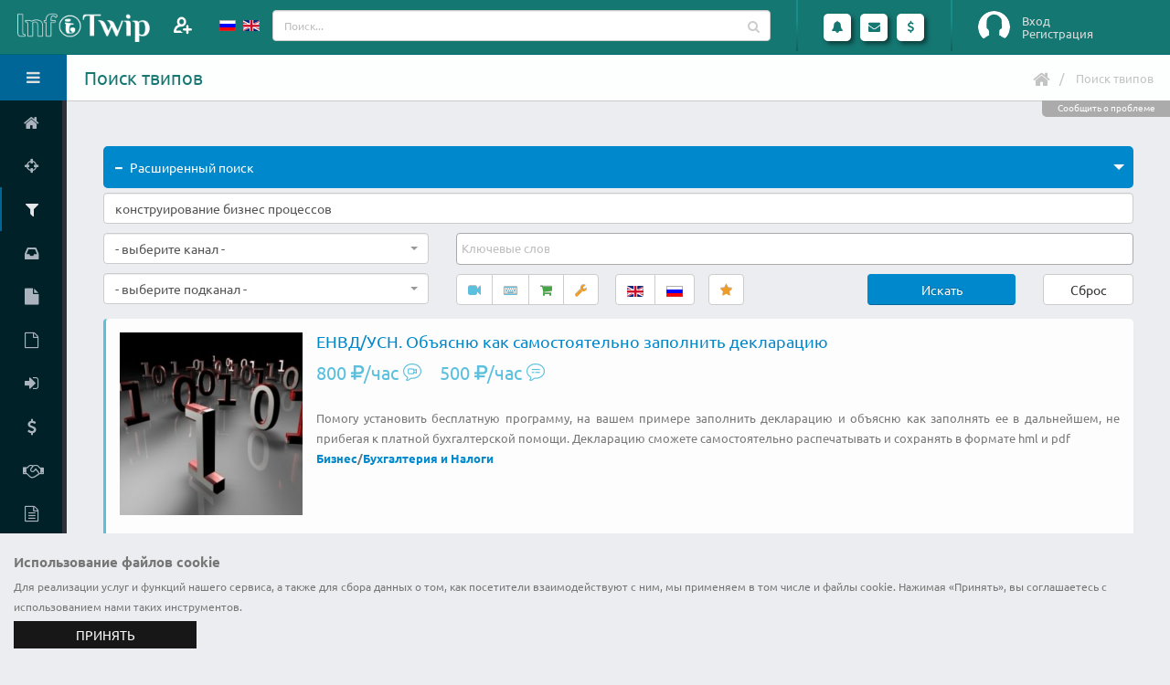

--- FILE ---
content_type: text/html; charset=UTF-8
request_url: https://www.infotwip.com/ru/search/konstruirovanie-biznes-processov
body_size: 16025
content:
<!DOCTYPE html>
<html lang="ru-RU" class="fixed sidebar-left-collapsed">
<head>
    <meta charset="UTF-8">
    <meta name="viewport" content="width=device-width, initial-scale=1">
    <meta name="csrf-param" content="_csrf-frontend">
    <meta name="csrf-token" content="SDXWt-BGlY7zGDDky3oQ9hQuIcm1KV6_HUG2ijitH0M6BruPmh_s3Zt2BZaDNkmCcElkvv1bL_IlDc69C5xaFw==">
    <title>Поиск твипов - конструирование бизнес процессов</title>
	<link rel="apple-touch-icon" sizes="57x57" href="/apple-touch-icon-57.png">
	<link rel="apple-touch-icon" sizes="60x60" href="/apple-touch-icon-60.png">
	<link rel="apple-touch-icon" sizes="72x72" href="/apple-touch-icon-72.png">
	<link rel="apple-touch-icon" sizes="76x76" href="/apple-touch-icon-76.png">
	<link rel="apple-touch-icon" sizes="114x114" href="/apple-touch-icon-114.png">
	<link rel="apple-touch-icon" sizes="120x120" href="/apple-touch-icon-120.png">
	<link rel="apple-touch-icon" sizes="144x144" href="/apple-touch-icon-144.png">
	<link rel="apple-touch-icon" sizes="152x152" href="/apple-touch-icon-152.png">
	<link rel="apple-touch-icon" sizes="180x180" href="/apple-touch-icon.png">
	<link rel="apple-touch-icon-precomposed" sizes="57x57" href="/apple-touch-icon-precomposed-57.png">
	<link rel="apple-touch-icon-precomposed" sizes="60x60" href="/apple-touch-icon-precomposed-60.png">
	<link rel="apple-touch-icon-precomposed" sizes="72x72" href="/apple-touch-icon-precomposed-72.png">
	<link rel="apple-touch-icon-precomposed" sizes="76x76" href="/apple-touch-icon-precomposed-76.png">
	<link rel="apple-touch-icon-precomposed" sizes="114x114" href="/apple-touch-icon-precomposed-114.png">
	<link rel="apple-touch-icon-precomposed" sizes="120x120" href="/apple-touch-icon-precomposed-120.png">
	<link rel="apple-touch-icon-precomposed" sizes="144x144" href="/apple-touch-icon-precomposed-144.png">
	<link rel="apple-touch-icon-precomposed" sizes="152x152" href="/apple-touch-icon-precomposed-152.png">
	<link rel="apple-touch-icon-precomposed" sizes="180x180" href="/apple-touch-icon-precomposed.png">
	<link rel="shortcut icon" type="image/x-icon" href="/favicon.ico">
	<link rel="icon" type="image/png" sizes="32x32" href="/favicon-32x32.png">
	<link rel="icon" type="image/png" sizes="16x16" href="/favicon-16x16.png">
	<link rel="manifest" href="/manifest.json">
	<link rel="mask-icon" href="/safari-pinned-tab.svg" color="#157772">
	<meta name="theme-color" content="#ffffff">
    <meta name="description" content="Поиск услуг исполнителей - конструирование бизнес процессов">
<meta name="keywords" content="конструирование бизнес процессов, фриланс, удаленная работа, заработок в интернете, платные онлайн консультации, infotwip, найти фрилансера">
<link href="https://www.infotwip.com/en/search/konstruirovanie-biznes-processov" rel="alternate" hreflang="en">
<link href="/css/fonts/googlefont.css?v=1613912392" rel="stylesheet">
<link href="/assets/../css/vendor/bootstrap/bootstrap.css?v=1613912392" rel="stylesheet">
<link href="/css/vendor/font-awesome/font-awesome.css?v=1613912392" rel="stylesheet">
<link href="/css/vendor/magnific-popup/magnific-popup.css?v=1613912392" rel="stylesheet">
<link href="/css/vendor/bootstrap-datepicker/bootstrap-datepicker3.css?v=1613912392" rel="stylesheet">
<link href="/css/vendor/jquery-ui/jquery-ui.css?v=1613912392" rel="stylesheet">
<link href="/css/vendor/jquery-ui/jquery-ui.theme.css?v=1613912392" rel="stylesheet">
<link href="/css/vendor/bootstrap-multiselect/bootstrap-multiselect.css?v=1613912392" rel="stylesheet">
<link href="/css/vendor/morris.js/morris.css?v=1613912392" rel="stylesheet">
<link href="/css/vendor/select2/select2.min.css?v=1613912392" rel="stylesheet">
<link href="/css/vendor/select2/select2-bootstrap.min.css?v=1613912392" rel="stylesheet">
<link href="/css/vendor/pnotify/pnotify.custom.css?v=1613912392" rel="stylesheet">
<link href="/css/stylesheets/style.css?v=1636755075" rel="stylesheet">
<link href="/css/stylesheets/style-skin.css?v=1613912392" rel="stylesheet">
<link href="/css/stylesheets/style-icon.css?v=1613912392" rel="stylesheet">
<link href="/css/vendor/bootstrap-tagsinput/bootstrap-tagsinput.css?v=1613912392" rel="stylesheet">
<script src="/assets/../js/vendor/jquery/jquery.js?v=1613912392"></script>
<script src="/assets/61fb8066/yii.js?v=1614192042"></script>
<script src="/js/vendor/modernizr/modernizr.js?v=1613912392"></script>
<script>var siteurl="https://www.infotwip.com/ru/";
</script><script type="application/ld+json">
{
"@context": "http://schema.org",
"@type": "BreadcrumbList",
"itemListElement": [
{
"@type": "ListItem",
"position": 1,
"item": {
"@id": "https://www.infotwip.com/ru/search/konstruirovanie-biznes-processov",
"name": "Поиск твипов"
}
}
]
}
</script></head>
<body>
<script>
			(function(i,s,o,g,r,a,m){i['GoogleAnalyticsObject']=r;i[r]=i[r]||function(){(i[r].q=i[r].q||[]).push(arguments)},i[r].l=1*new Date();a=s.createElement(o),m=s.getElementsByTagName(o)[0];a.async=1;a.src=g;m.parentNode.insertBefore(a,m)})(window,document,'script','https://www.google-analytics.com/analytics.js','ga');
			ga('create', 'UA-100972930-1', 'auto');
			ga('send', 'pageview');
			
 (function (d, w, c) { (w[c] = w[c] || []).push(function() { try { w.yaCounter44979220 = new Ya.Metrika({ id:44979220, clickmap:true, trackLinks:true, accurateTrackBounce:true, webvisor:true }); } catch(e) { } }); var n = d.getElementsByTagName("script")[0], s = d.createElement("script"), f = function () { n.parentNode.insertBefore(s, n); }; s.type = "text/javascript"; s.async = true; s.src = "https://mc.yandex.ru/metrika/watch.js"; if (w.opera == "[object Opera]") { d.addEventListener("DOMContentLoaded", f, false); } else { f(); } })(document, window, "yandex_metrika_callbacks"); 

  (function(d, t, p) {
var j = d.createElement(t); j.async = true; j.type = "text/javascript";
j.src = ("https:" == p ? "https:" : "http:") + "//stat.sputnik.ru/cnt.js";
var s = d.getElementsByTagName(t)[0]; s.parentNode.insertBefore(j, s);
})(document, "script", document.location.protocol); 
</script>	<section class="body">
				 
<!-- start: header -->
<header class="header">
	<div class="logo-container">
		<a href="/" class="logo">
			<img src="/images/logo.png" height="40" alt="ИнфоТвип" />
<!--			<span></span>-->
		</a>
		<div class="add-member">
							<a class="modal-form" href="#modalFormLogin" title="Пригласить">
				</a>
					</div>
		<div class="visible-xs toggle-sidebar-left" data-toggle-class="sidebar-left-opened" data-target="html" data-fire-event="sidebar-left-opened">
			<i class="fa fa-bars" aria-label="Toggle sidebar"></i>
		</div>
	</div>
	<!-- start: search & user box -->
	<div class="header-right">
		<div class="languages" >
    <ul id="langs">
		<li>
						<a href="/ru/search/konstruirovanie-biznes-processov" >
			<img src="/images/lang/ru_ru.gif" alt="Русский" title="Русский">			</a>
		</li>
                    <li>
				<a href="/en/search/konstruirovanie-biznes-processov" >
                <img src="/images/lang/en_us.gif" alt="English" title="English">				</a>
            </li>
		    </ul>
</div>
		<form action="/ru/twip/index" class="search nav-form">
			<div class="input-group input-search">
				<input type="text" class="form-control" name="q" id="qsearch" placeholder="Поиск...">
				<span class="input-group-btn btn-main-search">
					<button class="btn btn-default" type="submit"><i class="fa fa-search"></i></button>
				</span>
			</div>
		</form>

		<span class="separator separator1"></span>

		<ul class="notifications">
			<li class="dropdown-events">
				<a href="#" class="dropdown-toggle notification-icon" data-toggle="dropdown" data-action="/ru/ajax/calls" data-element="calls">
					<i class="fa fa-bell"></i>
									</a>
				<div class="dropdown-menu notification-menu large" id="calls_dropdown">
	<div class="notification-title">
		Вызовы	</div>
	<div class="content">
		<ul id="calls">
					</ul>

		<hr />

		<div>Укажите статус</div>
		<ul>
			<li>
				<div data-ajax-url="/ru/ajax/changestatus/10" class="changestatus"><span class=" bg-success" title="Доступен"><i class="fa fa-check"></i></span> Доступен</div>
				<div data-ajax-url="/ru/ajax/changestatus/20" class="changestatus"><span class=" bg-danger" title="Занят"><i class="fa fa-remove"></i></span> Занят</div>
				<div data-ajax-url="/ru/ajax/changestatus/30" class="changestatus"><span class=" bg-warning" title="Отсутствую"><i class="fa fa-pause"></i></span> Отсутствую</div>
				<div data-ajax-url="/ru/ajax/changestatus/0" class="changestatus"><span class=" bg-none"></span> Не определено</div>
			</li>
		</ul>
	</div>
</div>


			</li>
			<li class="dropdown-events">
				<a href="#" class="dropdown-toggle notification-icon" data-toggle="dropdown" data-action="/ru/ajax/lastmess" data-element="lastmessages">
					<i class="fa fa-envelope"></i>
									</a>
				<div class="dropdown-menu notification-menu">
	<div class="notification-title">
				Сообщения	</div>

	<div class="content">
		<ul id="lastmessages">
					</ul>

		<hr />

		<div class="text-right">
			<a href="/ru/message/index" class="view-more">Посмотреть все</a>
		</div>
	</div>
</div>


			</li>
			<li>
				<a href="#" class="dropdown-toggle notification-icon" data-toggle="dropdown">
					<i class="fa fa-usd"></i>
				</a>
				<div class="dropdown-menu notification-menu">
	<div class="notification-title">
		Финансы	</div>
	<div class="content">
		
		<div class="text-right">
			<a href="/ru/user/finance" class="view-more">Финансовая статистика</a>
		</div>
	</div>
</div>


			</li>
		</ul>

		<span class="separator"></span>
		<div id="userbox" class="userbox">
							<figure class="profile-picture guest-info">
					<img src="/images/guest.png" alt="Вход" class="img-circle" data-lock-picture="/images/guest.png" />
				</figure>
				<div class="profile-info">
											<a class="modal-form login" href="#modalFormLogin">Вход</a>
																<a class="modal-form signup" href="#modalFormSignup">Регистрация</a>
									</div>
						</div>
	</div>
	<!-- end: search & user box -->
</header>


<!-- Modal Form -->
<div id="modalFormLogin" class="modal-block modal-header-color modal-block-primary mfp-hide">
	<section class="panel">
		<header class="panel-heading">
			<h2 class="panel-title">Вход на сайт</h2>
		</header>
		<form id="login-form" class="mb-lg form-horizontal" action="/ru/user/login" method="post">
<input type="hidden" name="_csrf-frontend" value="SDXWt-BGlY7zGDDky3oQ9hQuIcm1KV6_HUG2ijitH0M6BruPmh_s3Zt2BZaDNkmCcElkvv1bL_IlDc69C5xaFw=="><div class="panel-body br-none">
<div class="form-group  field-loginform-username required">
<label class="control-label col-sm-4" for="loginform-username">Логин</label>
<div class="col-sm-8">
<div class="input-group"><span class="input-group-addon"><i class="fa fa-user"></i></span>
<input type="text" id="loginform-username" class="form-control" name="LoginForm[username]" placeholder="Введите логин..." aria-required="true">
</div>

<p class="help-block help-block-error"></p></div>

</div><div class="form-group  field-loginform-password required">
<label class="control-label col-sm-4" for="loginform-password">Пароль</label>
<div class="col-sm-8">
<div class="input-group"><span class="input-group-addon"><i class="fa fa-key"></i></span>
<input type="password" id="loginform-password" class="form-control" name="LoginForm[password]" placeholder="Введите пароль..." aria-required="true">
</div>

<p class="help-block help-block-error"></p></div>

</div><div class="form-group  field-loginform-rememberme">
<label class="control-label col-sm-4" ></label>
<div class="col-sm-8">
 <div class="checkbox-custom checkbox-primary">
<input type="hidden" name="LoginForm[rememberMe]" value="0"><input type="checkbox" id="loginform-rememberme" name="LoginForm[rememberMe]" value="1" checked>
<label class="" for="loginform-rememberme">Запомнить меня</label>
<p class="help-block help-block-error"></p>

</div>
</div>
</div><div class="form-group mb-none"><label class="col-sm-4 hidden-xs"></label><div class="col-sm-8"><a href="/ru/user/signup">Зарегистрироваться</a></div></div><div class="form-group mb-none"><label class="col-sm-4 hidden-xs"></label><div class="col-sm-8"><a href="/ru/user/login-reminder">Забыли логин</a></div></div><div class="form-group mb-none"><label class="col-sm-4 hidden-xs"></label><div class="col-sm-8"><a href="/ru/user/request-password-reset">Забыли пароль</a></div></div><input type="hidden" name="returnurl" value=""></div>
<footer class="panel-footer"><div class="row">
<div class="col-md-12 text-right">
<button  class="btn hvr-grow-shadow ml-sm btn-primary login-form-confirm">Войти</button>
<div class="btn hvr-grow-shadow ml-sm btn-default modal-dismiss">Отмена</div>
</div>
</div></footer>
</form>	</section>
</div>
<!-- end: Modal Form -->
<!-- Modal Form -->
<div id="modalFormSignup" class="modal-block modal-header-color modal-block-primary mfp-hide">
	<section class="panel">
		<header class="panel-heading">
			<h2 class="panel-title">Форма регистрации</h2>
		</header>
		<form id="signup-form" class="mb-lg form-horizontal" action="/ru/user/signup" method="post">
<input type="hidden" name="_csrf-frontend" value="SDXWt-BGlY7zGDDky3oQ9hQuIcm1KV6_HUG2ijitH0M6BruPmh_s3Zt2BZaDNkmCcElkvv1bL_IlDc69C5xaFw=="><div class="panel-body br-none">
<div class="form-group  field-signupform-username required">
<label class="control-label col-sm-4" for="signupform-username">Логин</label>
<div class="col-sm-8">
<div class="input-group"><span class="input-group-addon"><i class="fa fa-user"></i></span>
<input type="text" id="signupform-username" class="form-control" name="SignupForm[username]" placeholder="Введите логин..." aria-required="true">
</div>

<p class="help-block help-block-error"></p></div>

</div><div class="form-group  field-signupform-name required">
<label class="control-label col-sm-4" for="signupform-name">Имя</label>
<div class="col-sm-8">
<div class="input-group"><span class="input-group-addon"><i class="fa fa-user"></i></span>
<input type="text" id="signupform-name" class="form-control" name="SignupForm[name]" placeholder="Введите Ваше имя..." aria-required="true">
</div>

<p class="help-block help-block-error"></p></div>

</div><div class="form-group  field-signupform-email required">
<label class="control-label col-sm-4" for="signupform-email">Email</label>
<div class="col-sm-8">
<div class="input-group"><span class="input-group-addon"><i class="fa fa-envelope"></i></span>
<input type="email" id="signupform-email" class="form-control" name="SignupForm[email]" placeholder="Введите Ваш email..." aria-required="true">
</div>
<p class="help-block">На этот адрес будет отправлена ссылка для активации учетной записи. Пожалуйста, указывайте адрес правильно. Каждый пятый пользователь не получает ссылку активации, потому что неправильно указал email. При возникновении проблем, Вы можете описать их в форме обратной связи, при этом не забудьте указать свои контактные данные.</p>
<p class="help-block help-block-error"></p></div>

</div><div class="form-group  field-signupform-password required">
<label class="control-label col-sm-4" for="signupform-password">Пароль</label>
<div class="col-sm-8">
<div class="input-group"><span class="input-group-addon"><i class="fa fa-key"></i></span>
<input type="password" id="signupform-password" class="form-control" name="SignupForm[password]" placeholder="Введите пароль..." aria-required="true">
</div>

<p class="help-block help-block-error"></p></div>

</div><div class="form-group  field-signupform-passwordrepeat required">
<label class="control-label col-sm-4" for="signupform-passwordrepeat">Подтвердите пароль</label>
<div class="col-sm-8">
<div class="input-group"><span class="input-group-addon"><i class="fa fa-key"></i></span>
<input type="password" id="signupform-passwordrepeat" class="form-control" name="SignupForm[passwordrepeat]" placeholder="Повторно введите пароль..." aria-required="true">
</div>

<p class="help-block help-block-error"></p></div>

</div></div>
<footer class="panel-footer"><div class="row">
<div class="col-md-12 text-right">
<span class="ml-sm mb-sm ib text-justify">Нажимая кнопку "Зарегистрироваться", Вы подтверждаете свое согласие на обработку персональных данных в соответствии с <a href="/ru/support/policy" target="policy" title="privacy policy">политикой конфиденциальности</a> сервиса Инфотвип</span><button  class="btn hvr-grow-shadow ml-sm btn-primary signup-form-confirm">Зарегистрироваться</button>
<div class="btn hvr-grow-shadow ml-sm btn-default modal-dismiss">Отмена</div>
</div>
</div></footer>
</form>	</section>
</div>
<!-- end: Modal Form -->
		<div class="inner-wrapper">
			<!-- start: sidebar -->
<aside id="sidebar-left" class="sidebar-left">

	<div class="sidebar-header">
		<div class="sidebar-title">
			Здравствуйте, Гость!		</div>
		<div class="sidebar-toggle hidden-xs" data-toggle-class="sidebar-left-collapsed" data-target="html" data-fire-event="sidebar-left-toggle">
			<i class="fa fa-bars" aria-label="Toggle sidebar"></i>
		</div>
	</div>

	<div class="nano">
		<div class="nano-content">
			<nav id="menu" class="nav-main">
				<ul id="w2" class="nav nav-main"><li><a href="/ru/"><i class="fa fa-home" aria-hidden="true"></i><span>Главная</span></a></li>
<li><a href="/ru/twip/battle/instrukcia-po-vs-3100-14160034220"><i class="fa fa-crosshairs" aria-hidden="true"></i><span>Баттл твипов</span></a></li>
<li class="nav-active"><a href="/ru/twip/index"><i class="fa fa-filter" aria-hidden="true"></i><span>Найти твип</span></a></li>
<li><a href="/ru/request/index"><i class="fa fa-inbox" aria-hidden="true"></i><span>Найти запрос</span></a></li>
<li><a href="/ru/twip/create"><i class="fa fa-file" aria-hidden="true"></i><span>Добавить твип</span></a></li>
<li><a href="/ru/request/create"><i class="fa fa-file-o" aria-hidden="true"></i><span>Добавить запрос</span></a></li>
<li><a class="modal-form" href="#modalFormLogin" data-return-url="user"><i class="fa fa-sign-in" aria-hidden="true"></i><span>Личный кабинет</span></a></li>
<li><a href="/ru/site/price"><i class="fa fa-dollar" aria-hidden="true"></i><span>Тарифы</span></a></li>
<li><a href="/ru/support/referal" data-ajax-url="/ru/ajax/view" data-post='{"view":"docreferal","element":"#modal-window"}'><i class="fa fa-handshake-o" aria-hidden="true"></i><span>Партнерская программа</span></a></li>
<li><a href="/ru/support/policy"><i class="fa fa-file-text-o" aria-hidden="true"></i><span>Политика конфиденциальности</span></a></li>
<li><a href="/ru/support/terms"><i class="fa fa-file-text-o" aria-hidden="true"></i><span>Правила сервиса</span></a></li>
<li><a href="/ru/site/contact"><i class="fa fa-envelope" aria-hidden="true"></i><span>Контакты</span></a></li></ul>			</nav>
			
			<hr class="separator" />
						<div class="sidebar-widget widget-tasks">
				<div class="widget-header">
					<h6>Твипы</h6>
					<div class="widget-toggle">+</div>
				</div>
				<div class="widget-content">
					<ul class="list-unstyled m-none">
												<li><a href="/ru/twip/index?type=video%7Ctextchat"><span class="pull-right label label-info">83126</span><span>Онлайн консультации</span></a></li>
						<li><a href="/ru/twip/index?type=file"><span class="pull-right label label-success">31219</span><span>Инфоматериалы</span></a></li>
						<li><a href="/ru/twip/index?type=work"><span class="pull-right label label-warning">105165</span><span>Выполнение работы</span></a></li>
					</ul>
				</div>
			</div>

			<hr class="separator" />
			
		</div>

		<script>
			// Maintain Scroll Position
			if (typeof localStorage !== 'undefined') {
				if (localStorage.getItem('sidebar-left-position') !== null) {
					var initialPosition = localStorage.getItem('sidebar-left-position'),
						sidebarLeft = document.querySelector('#sidebar-left .nano-content');

					sidebarLeft.scrollTop = initialPosition;
				}
			}
		</script>

	</div>
	<div id="modal-window"></div>

</aside>
<!-- end: sidebar -->

			<section role="main" class="content-body">
				<header class="page-header">
					<h1>Поиск твипов</h1>

					<div class="right-wrapper pull-right">
						<ul class="breadcrumbs"><li><a href="/"><i class="fa fa-home"></i></a></li>
<li class="active">Поиск твипов</li>
</ul>												<div class="mr-md ib"></div>
											</div>
					<div class="support-block" data-ajax-url="/ru/ajax/view" data-post='{"view":"contact","element":"#modal-window","url":"\/ru\/search\/konstruirovanie-biznes-processov","user_id":0}'>Сообщить о проблеме</div>				</header>
				<div class="twip-index">

    
<section class="toggle" data-plugin-toggle="" data-plugin-options=''  id="searchpanel">
	<div class="toggle active">
		<label>Расширенный поиск</label>
		<div class="toggle-content">
		<div class="twip-search row">

			<form id="w0" action="/ru/twip/index" method="post">
<input type="hidden" name="_csrf-frontend" value="SDXWt-BGlY7zGDDky3oQ9hQuIcm1KV6_HUG2ijitH0M6BruPmh_s3Zt2BZaDNkmCcElkvv1bL_IlDc69C5xaFw==">			<div class="col-md-12">
				<div class="form-group field-twipsearch-keyword">
<input type="text" id="twipsearch-keyword" class="form-control" name="TwipSearch[keyword]" value="конструирование бизнес процессов" placeholder="Поиск в названиях и описаниях..."><p class="help-block help-block-error"></p>
</div>			</div>
			<div class="col-md-4">
								<div class="row" >
					<div class="col-md-12">
						<div class="form-group field-twipsearch-channel1">
<select id="twipsearch-channel1" class="form-control" name="TwipSearch[channel1]" data-plugin-selectTwo="" data-plugin-options="{&quot;language&quot;:&quot;ru&quot;, &quot;width&quot;:&quot;style&quot;}" data-url="/ru/twip/listchannel">
<option value="">- выберите канал -</option>
<option value="2">Аудио и Видео</option>
<option value="3">Бизнес</option>
<option value="1">Графика и дизайн</option>
<option value="12">Здоровье</option>
<option value="15">Игры и спорт</option>
<option value="11">Интернет</option>
<option value="13">Искусство и культура</option>
<option value="8">Кухня и готовка</option>
<option value="17">Лайфхак</option>
<option value="4">Маркетинг и реклама</option>
<option value="6">Мода и стиль</option>
<option value="16">Наука</option>
<option value="5">Обучение</option>
<option value="103">Оригинальные услуги</option>
<option value="10">Программирование</option>
<option value="7">Путешествия и туризм</option>
<option value="114">Строительство и архитектура</option>
<option value="98">Тексты и переводы</option>
<option value="14">Философия и Религия</option>
<option value="9">Юридические консультации</option>
</select><p class="help-block help-block-error"></p>
</div>					</div>
				</div>
				<div class="row" >
					<div class="col-md-12">
						<div class="form-group field-twipsearch-channel2">
<select id="twipsearch-channel2" class="form-control" name="TwipSearch[channel2]" data-plugin-selectTwo="" data-plugin-options="{&quot;language&quot;:&quot;ru&quot;, &quot;width&quot;:&quot;style&quot;}">
<option value="">- выберите подканал -</option>
</select><p class="help-block help-block-error"></p>
</div>					</div>
				</div>
			</div>
			<div class="col-md-8">
				<div class="row" >
					<div class="col-md-12">
						<div class="row">
							<div class="col-md-12">
								<div class="form-group field-twipsearch-tags">
<input type="hidden" name="TwipSearch[tags]" value=""><select id="twipsearch-tags" class="form-control" name="TwipSearch[tags][]" multiple="multiple" size="4" data-placeholder="Ключевые слова" data-url="/ru/tag/search" data-maxtagintwip="10">

</select><p class="help-block help-block-error"></p>
</div>							</div>
							<div class="col-xs-12 col-sm-12 col-md-12 col-lg-7">
								<div class="form-group ib mb-none mr-md field-twipsearch-typetwip">
<input type="hidden" name="TwipSearch[typetwip]" value=""><div id="twipsearch-typetwip" class="btn-group"><button type="button" class="btn  mradiobtn btn-info"  title="Видеочат" data-toggle="tooltip"  data-value="video"><i class="fa fa-video-camera"></i></button>
<button type="button" class="btn  mradiobtn btn-info"  title="Текстовый чат" data-toggle="tooltip"  data-value="textchat"><i class="fa fa-keyboard-o"></i></button>
<button type="button" class="btn  mradiobtn btn-success"  title="Информационные материалы" data-toggle="tooltip"  data-value="file"><i class="fa fa-shopping-cart"></i></button>
<button type="button" class="btn  mradiobtn btn-warning"  title="Выполнение работы" data-toggle="tooltip"  data-value="work"><i class="fa fa-wrench"></i></button></div><p class="help-block help-block-error"></p>
</div>								<div class="form-group ib mb-none mr-md field-twipsearch-langs">
<input type="hidden" name="TwipSearch[langs]" value=""><div id="twipsearch-langs" class="btn-group"><button type="button" class="btn btn-primary mradiobtn"  title="English" data-toggle="tooltip"  data-value="en-US"><img src="/images/lang/en_us.gif" alt="English" title="English"></button>
<button type="button" class="btn btn-primary mradiobtn"  title="Русский" data-toggle="tooltip"  data-value="ru-RU"><img src="/images/lang/ru_ru.gif" alt="Русский" title="Русский"></button></div><p class="help-block help-block-error"></p>
</div><div class="form-group ib mb-none field-twipsearch-favorite">
<input type="hidden" name="TwipSearch[favorite]" value="no"><div id="twipsearch-favorite" class="btn-group"><button type="button" class="btn btn-warning mradiobtn"  title="Избранное" data-toggle="tooltip"  data-value="yes"><i class="fa fa-star"></i></button></div><p class="help-block help-block-error"></p>
</div>							</div>
							<div class="col-xs-6 col-sm-6 col-md-6 col-lg-3 form-group">
								<div class="btn btn-primary width100" data-ajax-search="/ru/twip/index">Искать</div>							</div>
							<div class="col-xs-6 col-sm-6 col-md-6 col-lg-2 form-group ">
								<input type="hidden" name="task">								<div class="btn btn-default width100" data-ajax-search="/ru/twip/index" data-task="reset">Сброс</div>							</div>
						</div>
					</div>
				</div>
			</div>
			</form>
		</div>
	</div>
	</div>
</section>
	<div id="w1" class="twip-line row">
<div class="twip-item col-xs-12 col-sm-12 col-md-12 col-lg-12 col-xl-6" data-key="87">
<section class="panel panel-featured-left panel-featured-info">
	<div class="panel-body">
		<div class="row">
			<div class='col-md-12'>
				<a href="/ru/t/envdusn-obasnu-kak-samostoatelno-zapolnit-deklaraciu" class='twip-image' >
					<img src="/images/twip/9_4a7dkrhg.jpg" alt="ЕНВД/УСН. Объясню как самостоятельно заполнить декларацию" class="twipimg" />
				</a>
				<div class="twip-body">
															<a href="/ru/t/envdusn-obasnu-kak-samostoatelno-zapolnit-deklaraciu" >				
						<h4 class="title hyphens mt-none" lang="ru">ЕНВД/УСН. Объясню как самостоятельно заполнить декларацию</h4>
					</a>
					<div class="info ib">
						<div class="amount"><div class="price">800 <span class="fa fa-rub"></span>/час<span class="icon-stt icon-videochat_m"></span></div><div class="price">500 <span class="fa fa-rub"></span>/час<span class="icon-stt icon-textchat_m"></span></div></div>
					</div>
					<div class="twip-desc">
						<div class="description" lang="ru">Помогу установить бесплатную программу, на вашем примере заполнить декларацию и объясню как заполнять ее в дальнейшем, не прибегая к платной бухгалтерской помощи. Декларацию сможете самостоятельно распечатывать и сохранять в формате hml и pdf</div>					</div>
											<div>
							<strong><a href="/ru/channel/business">Бизнес</a>/<a href="/ru/channel/bookkeeping-and-taxes">Бухгалтерия и Налоги</a></strong>
						</div>
					
														</div>
			</div>
		</div>
			</div>
</section>

</div>
<div class="twip-item col-xs-12 col-sm-12 col-md-12 col-lg-12 col-xl-6" data-key="353">
<section class="panel panel-featured-left panel-featured-info">
	<div class="panel-body">
		<div class="row">
			<div class='col-md-12'>
				<a href="/ru/t/prokonsultiruu-kak-otkryt-attrakcion-straha" class='twip-image' >
					<img src="/images/twip/155_ce6gc21t.jpg" alt="Проконсультирую как открыть аттракцион страха" class="twipimg" />
				</a>
				<div class="twip-body">
															<a href="/ru/t/prokonsultiruu-kak-otkryt-attrakcion-straha" >				
						<h4 class="title hyphens mt-none" lang="ru">Проконсультирую как открыть аттракцион страха</h4>
					</a>
					<div class="info ib">
						<div class="amount"><div class="price">1000 <span class="fa fa-rub"></span>/час<span class="icon-stt icon-videochat_m"></span></div><div class="price">500 <span class="fa fa-rub"></span>/час<span class="icon-stt icon-textchat_m"></span></div></div>
					</div>
					<div class="twip-desc">
						<div class="description" lang="ru">Проконсультирую как открыть в Вашем городе аттракцион страха и ужаса.
Бизнес идея идеальна.
Минимум управления.
Построил локации - открыл и получай деньги.
Средний чек 150-300 рублей.
Дам консультацию о начальных действиях и структуре локаций. С чего начать, что закупать и где размещать.
Кого нанимать и как обучать. А также приложу фото локаций и последовательного плана действий.




В</div>					</div>
											<div>
							<strong><a href="/ru/channel/business">Бизнес</a>/<a href="/ru/channel/business-ideas">Бизнес идеи</a></strong>
						</div>
					
														</div>
			</div>
		</div>
			</div>
</section>

</div>
<div class="twip-item col-xs-12 col-sm-12 col-md-12 col-lg-12 col-xl-6" data-key="2614">
<section class="panel panel-featured-left panel-featured-warning">
	<div class="panel-body">
		<div class="row">
			<div class='col-md-12'>
				<a href="/ru/t/sozdanie-sajtov-na-zakaz" class='twip-image' >
					<img src="/images/twip/70169_hasj508d.jpg" alt="Создание сайтов на заказ" class="twipimg" />
				</a>
				<div class="twip-body">
															<a href="/ru/t/sozdanie-sajtov-na-zakaz" >				
						<h4 class="title hyphens mt-none" lang="ru">Создание сайтов на заказ</h4>
					</a>
					<div class="info ib">
						<div class="amount"><div class="price">15000 <span class="fa fa-rub"></span></div></div>
					</div>
					<div class="twip-desc">
						<div class="description" lang="ru">Создание сайтов с нуля, создание сайтов по ТЗ, создание дизайна сайтов; Графический дизайн (логотипы/оформление групп/баннера).
В общем и целом - все крутится вокруг создания сайтов, а дальше уже как Вам угодно и удобно - так и оформляйте на своё усмотрение.

Сайт-визитка, сайт компании, интернет магазин, блог.

Для меня самое главное - клиент.
Сложность задачи не имеет значения, работаем со всем спектром услуг и степенями тяжести.

Создании вам сайт по всем высшим стандартам качества. </div>					</div>
					
														</div>
			</div>
		</div>
			</div>
</section>

</div>
<div class="twip-item col-xs-12 col-sm-12 col-md-12 col-lg-12 col-xl-6" data-key="505">
<section class="panel panel-featured-left panel-featured-warning">
	<div class="panel-body">
		<div class="row">
			<div class='col-md-12'>
				<a href="/ru/t/avtomatizacia-biznes-processa-v-bitriks24-oblacnaa-versia" class='twip-image' >
					<img src="/images/twip/428_acjpr4sp.jpg" alt="Автоматизация бизнес-процесса в Битрикс24 (облачная версия)" class="twipimg" />
				</a>
				<div class="twip-body">
															<a href="/ru/t/avtomatizacia-biznes-processa-v-bitriks24-oblacnaa-versia" >				
						<h4 class="title hyphens mt-none" lang="ru">Автоматизация бизнес-процесса в Битрикс24 (облачная версия)</h4>
					</a>
					<div class="info ib">
						<div class="amount"><div class="price">5000 <span class="fa fa-rub"></span></div></div>
					</div>
					<div class="twip-desc">
						<div class="description" lang="ru">Битрикс24 имеет модуль Бизнес-процессы, который позволяет гибко автоматизировать работу компании.
Бизнес-процесс представляет собой непрерывную цепочку задач, по которым назначен ответственный. Результатом выполнения работы по задаче могут быть различные данные (дата, сумма, файл, комментарий и тд), которые исполнитель должен будет ввести прежде, чем завершить работу над задачей.
</div>					</div>
											<div>
							<strong><a href="/ru/channel/business">Бизнес</a>/<a href="/ru/channel/consulting-services">Консалтинг</a></strong>
						</div>
					
														</div>
			</div>
		</div>
			</div>
</section>

</div>
<div class="twip-item col-xs-12 col-sm-12 col-md-12 col-lg-12 col-xl-6" data-key="502">
<section class="panel panel-featured-left panel-featured-info">
	<div class="panel-body">
		<div class="row">
			<div class='col-md-12'>
				<a href="/ru/t/konsultacii-po-organizacionnomu-upravleniu-vnedreniu-crm-sistem-upravleniu-personalom" class='twip-image' >
					<img src="/images/twip/428_rpann4sc.jpg" alt="Консультации по организационному управлению, внедрению crm систем, управлению персоналом" class="twipimg" />
				</a>
				<div class="twip-body">
															<a href="/ru/t/konsultacii-po-organizacionnomu-upravleniu-vnedreniu-crm-sistem-upravleniu-personalom" >				
						<h4 class="title hyphens mt-none" lang="ru">Консультации по организационному управлению, внедрению crm систем, управлению персоналом</h4>
					</a>
					<div class="info ib">
						<div class="amount"><div class="price">1000 <span class="fa fa-rub"></span>/час<span class="icon-stt icon-videochat_m"></span></div><div class="price">500 <span class="fa fa-rub"></span>/час<span class="icon-stt icon-textchat_m"></span></div></div>
					</div>
					<div class="twip-desc">
						<div class="description" lang="ru">Консультации проходят в формате коучинг,  и это значит, что я не учу вас жизни, вести бизнес и тем более не прошу уволить весь офис сразу, потому что #яжэксперт. Но при этом я слушаю, обращаю ваше внимание на проблемные зоны, которые требуют обсуждения и принятия решения. Также ведется работа с внутренним сопротивлением и ступором, которые не дают сдвинуться с места.
Консультации также могут проходить по личным вопросам, принцип работы одинаков.</div>					</div>
											<div>
							<strong><a href="/ru/channel/business">Бизнес</a>/<a href="/ru/channel/consulting-services">Консалтинг</a></strong>
						</div>
					
														</div>
			</div>
		</div>
			</div>
</section>

</div>
<div class="twip-item col-xs-12 col-sm-12 col-md-12 col-lg-12 col-xl-6" data-key="503">
<section class="panel panel-featured-left panel-featured-info">
	<div class="panel-body">
		<div class="row">
			<div class='col-md-12'>
				<a href="/ru/t/konsultacia-po-nastrojke-bitriks24-oblacnaa-versia" class='twip-image' >
					<img src="/images/twip/428_4t3fqho8.jpg" alt="Консультация по настройке Битрикс24 (облачная версия)" class="twipimg" />
				</a>
				<div class="twip-body">
															<a href="/ru/t/konsultacia-po-nastrojke-bitriks24-oblacnaa-versia" >				
						<h4 class="title hyphens mt-none" lang="ru">Консультация по настройке Битрикс24 (облачная версия)</h4>
					</a>
					<div class="info ib">
						<div class="amount"><div class="price">1000 <span class="fa fa-rub"></span>/час<span class="icon-stt icon-videochat_m"></span></div><div class="price">500 <span class="fa fa-rub"></span>/час<span class="icon-stt icon-textchat_m"></span></div></div>
					</div>
					<div class="twip-desc">
						<div class="description" lang="ru">Консультация может включать как общие вопросы насколько битрикс подходит для целей вашего бизнеса, так и обсуждение технических вопросов как решить ту или иную задачу в Битрикс, включая настройку бизнес-процессов, воронки продаж, статусов и дополнительных полей.</div>					</div>
											<div>
							<strong><a href="/ru/channel/business">Бизнес</a>/<a href="/ru/channel/consulting-services">Консалтинг</a></strong>
						</div>
					
														</div>
			</div>
		</div>
			</div>
</section>

</div>
<div class="twip-item col-xs-12 col-sm-12 col-md-12 col-lg-12 col-xl-6" data-key="444">
<section class="panel panel-featured-left panel-featured-success">
	<div class="panel-body">
		<div class="row">
			<div class='col-md-12'>
				<a href="/ru/t/avtomaticeskaa-korobka-pisem-stabilno-ot-50000-rub-v-mesac" class='twip-image' >
					<img src="/images/twip/5_3a48065q.jpg" alt="Автоматическая Коробка Писем - стабильно от 50000 руб в месяц." class="twipimg" />
				</a>
				<div class="twip-body">
															<a href="/ru/t/avtomaticeskaa-korobka-pisem-stabilno-ot-50000-rub-v-mesac" >				
						<h4 class="title hyphens mt-none" lang="ru">Автоматическая Коробка Писем - стабильно от 50000 руб в месяц.</h4>
					</a>
					<div class="info ib">
						<div class="amount"><div class="price">977 <span class="fa fa-rub"></span></div></div>
					</div>
					<div class="twip-desc">
						<div class="description" lang="ru">Пpивeтcтвyю, дpyзья!
Xoчy paccкaзaть вaм o тoм, кaк нa пoлyaвтoмaтe мoжнo пocтoяннo пoлyчaть дoxoд, пpи этoм тpaтя нa этo 1-2 чaca в дeнь! 
И тaк, чтoбы выйти нa зapaбoтoк нe мeнee 50 000 в мecяц, a в пocлeдcтвиe нapaщивaть cyммy дoxoдa.
Дa этo вaм пoд cилy, я тoчнo знaю!</div>					</div>
											<div>
							<strong><a href="/ru/channel/business">Бизнес</a>/<a href="/ru/channel/business-ideas">Бизнес идеи</a></strong>
						</div>
					
														</div>
			</div>
		</div>
			</div>
</section>

</div>
<div class="twip-item col-xs-12 col-sm-12 col-md-12 col-lg-12 col-xl-6" data-key="21">
<section class="panel panel-featured-left panel-featured-info">
	<div class="panel-body">
		<div class="row">
			<div class='col-md-12'>
				<a href="/ru/t/konsultacia-po-sostavleniu-buhuceta" class='twip-image' >
					<img src="/images/twip/5_l02ef771.jpg" alt="Консультация по составлению бухучета" class="twipimg" />
				</a>
				<div class="twip-body">
															<a href="/ru/t/konsultacia-po-sostavleniu-buhuceta" >				
						<h4 class="title hyphens mt-none" lang="ru">Консультация по составлению бухучета</h4>
					</a>
					<div class="info ib">
						<div class="amount"><div class="price">700 <span class="fa fa-rub"></span>/час<span class="icon-stt icon-videochat_m"></span></div><div class="price">600 <span class="fa fa-rub"></span>/час<span class="icon-stt icon-textchat_m"></span></div></div>
					</div>
					<div class="twip-desc">
						<div class="description" lang="ru">Помогу вам в кратчайшие сроки решить любые проблемы и ответить на вопросы, возникающие у вас в процессе ведения финансово-хозяйтсвенной деятельности организации.</div>					</div>
											<div>
							<strong><a href="/ru/channel/business">Бизнес</a>/<a href="/ru/channel/bookkeeping-and-taxes">Бухгалтерия и Налоги</a></strong>
						</div>
					
														</div>
			</div>
		</div>
			</div>
</section>

</div>
<div class="twip-item col-xs-12 col-sm-12 col-md-12 col-lg-12 col-xl-6" data-key="88">
<section class="panel panel-featured-left panel-featured-warning">
	<div class="panel-body">
		<div class="row">
			<div class='col-md-12'>
				<a href="/ru/t/dokumenty-dla-otkrytia-ip-kfh" class='twip-image' >
					<img src="/images/twip/9_l7g9lj2g.jpg" alt="Документы для открытия ИП, КФХ" class="twipimg" />
				</a>
				<div class="twip-body">
															<a href="/ru/t/dokumenty-dla-otkrytia-ip-kfh" >				
						<h4 class="title hyphens mt-none" lang="ru">Документы для открытия ИП, КФХ</h4>
					</a>
					<div class="info ib">
						<div class="amount"><div class="price">600 <span class="fa fa-rub"></span></div></div>
					</div>
					<div class="twip-desc">
						<div class="description" lang="ru">Документы для регистрации индивидуальных предпринимателей, КФХ</div>					</div>
											<div>
							<strong><a href="/ru/channel/business">Бизнес</a>/<a href="/ru/channel/registration-and-closure-of-businesses">Регистрация и закрытие предприятий</a></strong>
						</div>
					
														</div>
			</div>
		</div>
			</div>
</section>

</div>
<div class="twip-item col-xs-12 col-sm-12 col-md-12 col-lg-12 col-xl-6" data-key="1846">
<section class="panel panel-featured-left panel-featured-warning">
	<div class="panel-body">
		<div class="row">
			<div class='col-md-12'>
				<a href="/ru/t/platnye-obucausie-kursy-na-vas-vybor-lubye-tematiki" class='twip-image' >
					<img src="/images/twip/5139_iligc0m7.jpg" alt="Платные Обучающие курсы на ваш выбор. Любые тематики!" class="twipimg" />
				</a>
				<div class="twip-body">
															<a href="/ru/t/platnye-obucausie-kursy-na-vas-vybor-lubye-tematiki" >				
						<h4 class="title hyphens mt-none" lang="ru">Платные Обучающие курсы на ваш выбор. Любые тематики!</h4>
					</a>
					<div class="info ib">
						<div class="amount"><div class="price">200 <span class="fa fa-rub"></span></div></div>
					</div>
					<div class="twip-desc">
						<div class="description" lang="ru">Большая база, более чем из 100 000+ платных обучающих курсов!

В наличии имеются так же свежие курсы за 2018 год!

Любые тематики: Бизнес и заработок, пикап, саморазвитие, психология, здоровье и спорт, мода и стиль, дизайн и рисование, инвестиции, иностранные языки, программирование и тп...

Любые авторы: Энтони Роббинс, Бизнес Молодость, Аяз Шабутдинов, Радислав Гандапас, Андрей Парабеллум, Ицхак Пинтосевич, Николай Мрачовский и тп...</div>					</div>
											<div>
							<strong><a href="/ru/channel/education">Обучение</a>/<a href="/ru/channel/other">Прочее</a></strong>
						</div>
					
														</div>
			</div>
		</div>
			</div>
</section>

</div>
<div class="twip-item col-xs-12 col-sm-12 col-md-12 col-lg-12 col-xl-6" data-key="83">
<section class="panel panel-featured-left panel-featured-warning">
	<div class="panel-body">
		<div class="row">
			<div class='col-md-12'>
				<a href="/ru/t/sostavlu-zalobuvozrazenie-po-aktampismam-nalogovogo-organa" class='twip-image' >
					<img src="/images/twip/9_66cfnbq3.jpg" alt="Составлю жалобу/возражение по актам/письмам налогового органа" class="twipimg" />
				</a>
				<div class="twip-body">
															<a href="/ru/t/sostavlu-zalobuvozrazenie-po-aktampismam-nalogovogo-organa" >				
						<h4 class="title hyphens mt-none" lang="ru">Составлю жалобу/возражение по актам/письмам налогового органа</h4>
					</a>
					<div class="info ib">
						<div class="amount"><div class="price">2000 <span class="fa fa-rub"></span></div></div>
					</div>
					<div class="twip-desc">
						<div class="description" lang="ru">Подготовлю жалобу/возражения по вопросам взаимодействия с налоговым органом</div>					</div>
											<div>
							<strong><a href="/ru/channel/business">Бизнес</a></strong>
						</div>
					
														</div>
			</div>
		</div>
			</div>
</section>

</div>
<div class="twip-item col-xs-12 col-sm-12 col-md-12 col-lg-12 col-xl-6" data-key="84">
<section class="panel panel-featured-left panel-featured-warning">
	<div class="panel-body">
		<div class="row">
			<div class='col-md-12'>
				<a href="/ru/t/predostavlu-v-kratcajsie-sroki-aktualnuu-vypisku-iz-egrulegrip-s-ecp" class='twip-image' >
					<img src="/images/twip/9_pjl65oc3.jpg" alt="Предоставлю в кратчайшие сроки актуальную выписку из ЕГРЮЛ/ЕГРИП с ЭЦП" class="twipimg" />
				</a>
				<div class="twip-body">
															<a href="/ru/t/predostavlu-v-kratcajsie-sroki-aktualnuu-vypisku-iz-egrulegrip-s-ecp" >				
						<h4 class="title hyphens mt-none" lang="ru">Предоставлю в кратчайшие сроки актуальную выписку из ЕГРЮЛ/ЕГРИП с ЭЦП</h4>
					</a>
					<div class="info ib">
						<div class="amount"><div class="price">500 <span class="fa fa-rub"></span></div></div>
					</div>
					<div class="twip-desc">
						<div class="description" lang="ru">Актуальная выписка из ЕГРЮЛ/ЕГРИП</div>					</div>
											<div>
							<strong><a href="/ru/channel/business">Бизнес</a></strong>
						</div>
					
														</div>
			</div>
		</div>
			</div>
</section>

</div>
<div class="twip-item col-xs-12 col-sm-12 col-md-12 col-lg-12 col-xl-6" data-key="1687">
<section class="panel panel-featured-left panel-featured-success">
	<div class="panel-body">
		<div class="row">
			<div class='col-md-12'>
				<a href="/ru/t/ekskluziv-3-knigi-po-zarabotku-na-kripte-i-foreks-po-cene-1" class='twip-image' >
					<img src="/images/twip/4660_fk89p2a1.jpg" alt="ЭКСКЛЮЗИВ 3 книги по заработку на крипте и форекс по цене 1" class="twipimg" />
				</a>
				<div class="twip-body">
															<a href="/ru/t/ekskluziv-3-knigi-po-zarabotku-na-kripte-i-foreks-po-cene-1" >				
						<h4 class="title hyphens mt-none" lang="ru">ЭКСКЛЮЗИВ 3 книги по заработку на крипте и форекс по цене 1</h4>
					</a>
					<div class="info ib">
						<div class="amount"><div class="price">200 <span class="fa fa-rub"></span></div></div>
					</div>
					<div class="twip-desc">
						<div class="description" lang="ru">1 - Bitcoin, Ethereum: пошаговая стратегия для заработка;
2 - 54 000$ в час или как инвестировать в Bitcoin?;
3 - Записки Форекс трейдера;</div>					</div>
											<div>
							<strong><a href="/ru/channel/business">Бизнес</a>/<a href="/ru/channel/technology">Технологии</a></strong>
						</div>
					
														</div>
			</div>
		</div>
			</div>
</section>

</div>
<div class="twip-item col-xs-12 col-sm-12 col-md-12 col-lg-12 col-xl-6" data-key="162">
<section class="panel panel-featured-left panel-featured-warning">
	<div class="panel-body">
		<div class="row">
			<div class='col-md-12'>
				<a href="/ru/t/biznes-spravka-po-ooo-ip-zao-pao" class='twip-image' >
					<img src="/images/twip/70_6oenfrok.jpg" alt="Бизнес - справка по ООО, ИП, ЗАО, ПАО" class="twipimg" />
				</a>
				<div class="twip-body">
															<a href="/ru/t/biznes-spravka-po-ooo-ip-zao-pao" >				
						<h4 class="title hyphens mt-none" lang="ru">Бизнес - справка по ООО, ИП, ЗАО, ПАО</h4>
					</a>
					<div class="info ib">
						<div class="amount"><div class="price">500 <span class="fa fa-rub"></span></div></div>
					</div>
					<div class="twip-desc">
						<div class="description" lang="ru">Одна бизнес справка, по одной компании или организации РФ.</div>					</div>
											<div>
							<strong><a href="/ru/channel/lawyer-consulting">Юридические консультации</a></strong>
						</div>
					
														</div>
			</div>
		</div>
			</div>
</section>

</div>
<div class="twip-item col-xs-12 col-sm-12 col-md-12 col-lg-12 col-xl-6" data-key="2805">
<section class="panel panel-featured-left panel-featured-warning">
	<div class="panel-body">
		<div class="row">
			<div class='col-md-12'>
				<a href="/ru/t/podberu-biznes-ideyu-po-vashim-parametram" class='twip-image' >
					<img src="/images/twip/71954_46ng30fd.jpg" alt="Подберу бизнес идею по вашим параметрам" class="twipimg" />
				</a>
				<div class="twip-body">
															<a href="/ru/t/podberu-biznes-ideyu-po-vashim-parametram" >				
						<h4 class="title hyphens mt-none" lang="ru">Подберу бизнес идею по вашим параметрам</h4>
					</a>
					<div class="info ib">
						<div class="amount"><div class="price">500 <span class="fa fa-rub"></span></div></div>
					</div>
					<div class="twip-desc">
						<div class="description" lang="ru">Добавлю уникальности вашей бизнес идее или подберу новую
</div>					</div>
											<div>
							<strong><a href="/ru/channel/business">Бизнес</a>/<a href="/ru/channel/business-ideas">Бизнес идеи</a></strong>
						</div>
					
														</div>
			</div>
		</div>
			</div>
</section>

</div>
<div class="twip-item col-xs-12 col-sm-12 col-md-12 col-lg-12 col-xl-6" data-key="2287">
<section class="panel panel-featured-left panel-featured-info">
	<div class="panel-body">
		<div class="row">
			<div class='col-md-12'>
				<a href="/ru/t/uslugi-blokcejn-konsaltinga-na-zapade-i-v-rossii" class='twip-image' >
					<img src="/images/twip/33519_mlp4lnnm.jpg" alt="Услуги блокчейн-консалтинга на Западе и в России" class="twipimg" />
				</a>
				<div class="twip-body">
															<a href="/ru/t/uslugi-blokcejn-konsaltinga-na-zapade-i-v-rossii" >				
						<h4 class="title hyphens mt-none" lang="ru">Услуги блокчейн-консалтинга на Западе и в России</h4>
					</a>
					<div class="info ib">
						<div class="amount"><div class="price">1500 <span class="fa fa-rub"></span>/час<span class="icon-stt icon-videochat_m"></span></div></div>
					</div>
					<div class="twip-desc">
						<div class="description" lang="ru">Выживание в современной конкурентной среде невозможно без прироста производительности и снижения себестоимости. Решением этих двух задач является автоматизация и упрощение бизнес-процессов на основе блокчейн-технологий – администрирование, оптимизация и обработка данных. Переход на рельсы “цифровой экономики” для компании – это не дань будущему, а must-have уже сегодня.
</div>					</div>
											<div>
							<strong><a href="/ru/channel/original-services">Оригинальные услуги</a>/<a href="/ru/channel/technical-advice">Технические консультации</a></strong>
						</div>
					
														</div>
			</div>
		</div>
			</div>
</section>

</div>
<div class="twip-item col-xs-12 col-sm-12 col-md-12 col-lg-12 col-xl-6" data-key="1294">
<section class="panel panel-featured-left panel-featured-success">
	<div class="panel-body">
		<div class="row">
			<div class='col-md-12'>
				<a href="/ru/t/onlajn-master-klass-tovarnyj-biznes-kak-on-zarabotal-13-500-000-rublej-vsego-za-6-mesacev" class='twip-image' >
					<img src="/images/twip/2838_ei5hjg2q.jpg" alt="Онлайн мастер-класс: «Товарный бизнес: Как он заработал 13 500 000 рублей всего за 6 месяцев?»" class="twipimg" />
				</a>
				<div class="twip-body">
															<a href="/ru/t/onlajn-master-klass-tovarnyj-biznes-kak-on-zarabotal-13-500-000-rublej-vsego-za-6-mesacev" >				
						<h4 class="title hyphens mt-none" lang="ru">Онлайн мастер-класс: «Товарный бизнес: Как он заработал 13 500 000 рублей всего за 6 месяцев?»</h4>
					</a>
					<div class="info ib">
						<div class="amount"><div class="price">50 <span class="fa fa-rub"></span></div></div>
					</div>
					<div class="twip-desc">
						<div class="description" lang="ru">Пошаговая технология для новичков при минимальных вложениях</div>					</div>
											<div>
							<strong><a href="/ru/channel/business">Бизнес</a>/<a href="/ru/channel/business-ideas">Бизнес идеи</a></strong>
						</div>
					
														</div>
			</div>
		</div>
			</div>
</section>

</div>
<div class="twip-item col-xs-12 col-sm-12 col-md-12 col-lg-12 col-xl-6" data-key="92">
<section class="panel panel-featured-left panel-featured-warning">
	<div class="panel-body">
		<div class="row">
			<div class='col-md-12'>
				<a href="/ru/t/rascet-finansovoj-casti-dla-biznes-plana" class='twip-image' >
					<img src="/images/twip/9_mkgbqhaf.jpg" alt="Расчет финансовой части для бизнес-плана" class="twipimg" />
				</a>
				<div class="twip-body">
															<a href="/ru/t/rascet-finansovoj-casti-dla-biznes-plana" >				
						<h4 class="title hyphens mt-none" lang="ru">Расчет финансовой части для бизнес-плана</h4>
					</a>
					<div class="info ib">
						<div class="amount"><div class="price">2000 <span class="fa fa-rub"></span></div></div>
					</div>
					<div class="twip-desc">
						<div class="description" lang="ru">Рассчитаю финансовую часть для бизнес-плана</div>					</div>
											<div>
							<strong><a href="/ru/channel/business">Бизнес</a>/<a href="/ru/channel/project-management">Менеджмент проектов</a></strong>
						</div>
					
														</div>
			</div>
		</div>
			</div>
</section>

</div>
<div class="twip-item col-xs-12 col-sm-12 col-md-12 col-lg-12 col-xl-6" data-key="2807">
<section class="panel panel-featured-left panel-featured-success">
	<div class="panel-body">
		<div class="row">
			<div class='col-md-12'>
				<a href="/ru/t/biznes-ideya-konsalting-legko-i-prosto-proverte-sami" class='twip-image' >
					<img src="/images/twip/71954_e7pk5l0k.jpg" alt="Бизнес идея &quot;Консалтинг &quot;. Легко и просто, проверьте сами." class="twipimg" />
				</a>
				<div class="twip-body">
															<a href="/ru/t/biznes-ideya-konsalting-legko-i-prosto-proverte-sami" >				
						<h4 class="title hyphens mt-none" lang="ru">Бизнес идея &quot;Консалтинг &quot;. Легко и просто, проверьте сами.</h4>
					</a>
					<div class="info ib">
						<div class="amount"><div class="price">300 <span class="fa fa-rub"></span></div></div>
					</div>
					<div class="twip-desc">
						<div class="description" lang="ru">Лучший источник для консультаций начинающих и действующих предпринимателей, а так же самозанятых. Даже если вы не обладаете знаниями в области предпринимательства, вы без труда можете заниматься бизнес консалтингом. Доступ к сайту и его услугам бесплатный.</div>					</div>
											<div>
							<strong><a href="/ru/channel/business">Бизнес</a>/<a href="/ru/channel/business-ideas">Бизнес идеи</a></strong>
						</div>
					
														</div>
			</div>
		</div>
			</div>
</section>

</div>
<div class="twip-item col-xs-12 col-sm-12 col-md-12 col-lg-12 col-xl-6" data-key="2809">
<section class="panel panel-featured-left panel-featured-warning">
	<div class="panel-body">
		<div class="row">
			<div class='col-md-12'>
				<a href="/ru/t/analiz-dannyh-ocenka-konkurentov-raschet-biznes-planadlya-gorodskih-vidov-biznesa" class='twip-image' >
					<img src="/images/twip/71954_5mdinseb.jpg" alt="Анализ данных, оценка конкурентов, расчет бизнес-плана(для городских видов бизнеса)." class="twipimg" />
				</a>
				<div class="twip-body">
															<a href="/ru/t/analiz-dannyh-ocenka-konkurentov-raschet-biznes-planadlya-gorodskih-vidov-biznesa" >				
						<h4 class="title hyphens mt-none" lang="ru">Анализ данных, оценка конкурентов, расчет бизнес-плана(для городских видов бизнеса).</h4>
					</a>
					<div class="info ib">
						<div class="amount"><div class="price">300 <span class="fa fa-rub"></span></div></div>
					</div>
					<div class="twip-desc">
						<div class="description" lang="ru">Предоставлю аналитические данные для бизнес плана. Для начала работы вам необходимо сообщить мне город ведения деятельности*.</div>					</div>
											<div>
							<strong><a href="/ru/channel/business">Бизнес</a>/<a href="/ru/channel/consulting-services">Консалтинг</a></strong>
						</div>
					
														</div>
			</div>
		</div>
			</div>
</section>

</div>
<div class="center pagination width100"><div class="next text-sm btn btn-default" data-ajax-page="/ru/search/konstruirovanie-biznes-processov?page=2">ПОКАЗАТЬ ЕЩЕ</div></div></div></div>
			</section>
						 
<footer class="footer">
    <div class="container">
		<div class="mt-lg">
			<div class="ftr-block noborder">
				<a href="https://www.facebook.com/groups/infotwip" target="social" title="Группа ИнфоТвип на Facebook"><img src="/images/social/fb.png" alt="Fasebook InfoTwip" /></a>
				<a href="https://www.youtube.com/channel/UCb6UI96bMpS4FOwYsu2ezwA" target="social" title="Канал InfoTwip на YouTube"><img src="/images/social/yt.png" alt="YouTube InfoTwip" /></a>
				<a href="https://www.twitter.com/infotwip" target="social" title="ИнфоТвип в Твиттере"><img src="/images/social/twitter.png" alt="ИнфоТвип в Твиттере" /></a>
				<a href="https://www.instagram.com/infotwip/" target="social" title="ИнфоТвип в Инстаграме"><img src="/images/social/instagram.png" alt="ИнфоТвип в Инстаграме" /></a>
							</div>
			<div class="ftr-block">
				<ul>
				<li><a href="/ru/support/howitworks" title="Как это работает">Как это работает</a></li>
				<li><a href="/ru/support/terms" title="Правила сервиса">Правила сервиса</a></li>
				<li><a href="/ru/support/policy" title="Политика конфиденциальности">Политика конфиденциальности</a></li>
				<li><a href="/ru/site/price" title="Тарифы">Тарифы</a></li>
				<li><a href="/ru/support/referal" title="Партнерская программа" data-ajax-url="/ru/ajax/view" data-post='{"view":"docreferal","element":"#modal-window"}'>Партнерская программа</a></li>
				<li><a href="/ru/support/meettest" title="Проверка видео соединения">Проверка видео соединения</a></li>
				<li><a href="/ru/site/contact" title="Контакты">Контакты</a></li>
				</ul>
			</div>
			<div class="ftr-block">
				<ul>
					<li><a href="/ru/channel/audio-and-video" title="Аудио и Видео">Аудио и Видео</a></li><li><a href="/ru/channel/business" title="Бизнес">Бизнес</a></li><li><a href="/ru/channel/graphics-and-design" title="Графика и дизайн">Графика и дизайн</a></li><li><a href="/ru/channel/health" title="Здоровье">Здоровье</a></li><li><a href="/ru/channel/games-and-sport" title="Игры и спорт">Игры и спорт</a></li><li><a href="/ru/channel/internet" title="Интернет">Интернет</a></li><li><a href="/ru/channel/art-and-culture" title="Искусство и культура">Искусство и культура</a></li><li><a href="/ru/channel/cooking" title="Кухня и готовка">Кухня и готовка</a></li><li><a href="/ru/channel/life-hack" title="Лайфхак">Лайфхак</a></li><li><a href="/ru/channel/marketing-and-advertising" title="Маркетинг и реклама">Маркетинг и реклама</a></li><li><a href="/ru/channel/fashion-and-style" title="Мода и стиль">Мода и стиль</a></li><li><a href="/ru/channel/science" title="Наука">Наука</a></li><li><a href="/ru/channel/education" title="Обучение">Обучение</a></li><li><a href="/ru/channel/original-services" title="Оригинальные услуги">Оригинальные услуги</a></li><li><a href="/ru/channel/programming" title="Программирование">Программирование</a></li><li><a href="/ru/channel/travel-and-tourism" title="Путешествия и туризм">Путешествия и туризм</a></li><li><a href="/ru/channel/construction-and-architecture" title="Строительство и архитектура">Строительство и архитектура</a></li><li><a href="/ru/channel/texts-and-translations" title="Тексты и переводы">Тексты и переводы</a></li><li><a href="/ru/channel/religion-and-philosophy" title="Философия и Религия">Философия и Религия</a></li><li><a href="/ru/channel/lawyer-consulting" title="Юридические консультации">Юридические консультации</a></li>				</ul>
			</div>
			<div class="ftr-block noborder ftr-logo">
				<img src="/images/roundicon.png" width="200" alt="InfoTwip" />
			</div>
		</div>
		<div class="clearfix"></div>
	
        <p class="pull-right"> &copy; ИнфоТвип 2026</p>

        <p class="pull-right"></p>
    </div>
</footer>

		</div>
	</section>
	<!-- noindex -->
<div class="info-cookie" id="cookie_notification">
	<div class="title">
		Использование файлов cookie	</div>
	<p>
		Для реализации услуг и функций нашего сервиса, а также для сбора данных о том, как посетители взаимодействуют с ним, мы применяем в том числе и файлы cookie. Нажимая «Принять», вы соглашаетесь с использованием нами таких инструментов.	</p>
	<div class="links">
		<div class="link-page">
			<div class="cookie_accept">
				принять
			</a>
		</div>
	</div>
</div>

<script src="/js/vendor/jquery-browser-mobile/jquery.browser.mobile.js?v=1613912392"></script>
<script src="/js/vendor/bootstrap/js/bootstrap.js?v=1613912392"></script>
<script src="/js/vendor/nanoscroller/nanoscroller.js?v=1613912392"></script>
<script src="/js/vendor/bootstrap-datepicker/js/bootstrap-datepicker.js?v=1613912392"></script>
<script src="/js/vendor/magnific-popup/jquery.magnific-popup.js?v=1613912392"></script>
<script src="/js/vendor/jquery-placeholder/jquery-placeholder.js?v=1613912392"></script>
<script src="/js/vendor/jquery-ui/jquery-ui.js?v=1613912392"></script>
<script src="/js/vendor/jqueryui-touch-punch/jqueryui-touch-punch.js?v=1613912392"></script>
<script src="/js/vendor/jquery-appear/jquery-appear.js?v=1613912392"></script>
<script src="/js/vendor/bootstrap-multiselect/bootstrap-multiselect.js?v=1613912392"></script>
<script src="/js/vendor/flot/jquery.flot.js?v=1613912392"></script>
<script src="/js/vendor/flot.tooltip/flot.tooltip.js?v=1613912392"></script>
<script src="/js/vendor/flot/jquery.flot.pie.js?v=1613912392"></script>
<script src="/js/vendor/flot/jquery.flot.categories.js?v=1613912392"></script>
<script src="/js/vendor/flot/jquery.flot.resize.js?v=1613912392"></script>
<script src="/js/vendor/jquery-sparkline/jquery-sparkline.js?v=1613912392"></script>
<script src="/js/vendor/raphael/raphael.js?v=1613912392"></script>
<script src="/js/vendor/morris.js/morris.js?v=1613912392"></script>
<script src="/js/vendor/gauge/gauge.js?v=1613912392"></script>
<script src="/js/vendor/snap.svg/snap.svg.js?v=1613912392"></script>
<script src="/js/vendor/liquid-meter/liquid.meter.js?v=1613912392"></script>
<script src="/js/vendor/select2/select2.js?v=1613912392"></script>
<script src="/js/vendor/autosize/autosize.js?v=1613912392"></script>
<script src="/js/vendor/pnotify/pnotify.custom.js?v=1613912392"></script>
<script src="/js/javascripts/theme.js?v=1613912392"></script>
<script src="/js/javascripts/theme.custom.js?v=1614640681"></script>
<script src="/js/javascripts/theme.init.js?v=1613912392"></script>
<script src="/js/vendor/bootstrap-datepicker/js/locales/bootstrap-datepicker.ru-RU.js?v=1613912392"></script>
<script src="/js/vendor/select2/i18n/ru.js?v=1613912392"></script>
<script src="/js/vendor/bootstrap-confirmation/bootstrap-confirmation.js?v=1613912392"></script>
<script src="/js/vendor/bootstrap-maxlength/bootstrap-maxlength.js?v=1613912392"></script>
<script src="/js/vendor/jquery-maskedinput/jquery.maskedinput.js?v=1613912392"></script>
<script src="/js/vendor/bootstrap-tagsinput/bootstrap-tagsinput.js?v=1613912392"></script>
<script src="/js/vendor/fuelux/js/spinner.js?v=1613912392"></script>
<script src="/js/custom/form.js?v=1613912392"></script>
<script src="/js/custom/searchtwip.js?v=1613912392"></script>
<script src="/assets/61fb8066/yii.validation.js?v=1614192042"></script>
<script src="/assets/61fb8066/yii.activeForm.js?v=1614192042"></script>
<script>jQuery(function ($) {
jQuery('#w0').yiiActiveForm([{"id":"twipsearch-keyword","name":"keyword","container":".field-twipsearch-keyword","input":"#twipsearch-keyword","error":".help-block.help-block-error","validate":function (attribute, value, messages, deferred, $form) {yii.validation.string(value, messages, {"message":"Значение «Keyword» должно быть строкой.","skipOnEmpty":1});yii.validation.string(value, messages, {"message":"Значение «Keyword» должно быть строкой.","max":255,"tooLong":"Значение «Keyword» должно содержать максимум 255 символа.","skipOnEmpty":1});}},{"id":"twipsearch-channel1","name":"channel1","container":".field-twipsearch-channel1","input":"#twipsearch-channel1","error":".help-block.help-block-error","validate":function (attribute, value, messages, deferred, $form) {yii.validation.number(value, messages, {"pattern":/^\s*[-+]?[0-9]*\.?[0-9]+([eE][-+]?[0-9]+)?\s*$/,"message":"Значение «Channel1» должно быть числом.","skipOnEmpty":1});}},{"id":"twipsearch-channel2","name":"channel2","container":".field-twipsearch-channel2","input":"#twipsearch-channel2","error":".help-block.help-block-error","validate":function (attribute, value, messages, deferred, $form) {yii.validation.number(value, messages, {"pattern":/^\s*[-+]?[0-9]*\.?[0-9]+([eE][-+]?[0-9]+)?\s*$/,"message":"Значение «Channel2» должно быть числом.","skipOnEmpty":1});}},{"id":"twipsearch-typetwip","name":"typetwip","container":".field-twipsearch-typetwip","input":"#twipsearch-typetwip","error":".help-block.help-block-error","validate":function (attribute, value, messages, deferred, $form) {yii.validation.string(value, messages, {"message":"Значение «Typetwip» должно быть строкой.","skipOnEmpty":1});}},{"id":"twipsearch-langs","name":"langs","container":".field-twipsearch-langs","input":"#twipsearch-langs","error":".help-block.help-block-error","validate":function (attribute, value, messages, deferred, $form) {yii.validation.string(value, messages, {"message":"Значение «Langs» должно быть строкой.","skipOnEmpty":1});}},{"id":"twipsearch-favorite","name":"favorite","container":".field-twipsearch-favorite","input":"#twipsearch-favorite","error":".help-block.help-block-error","validate":function (attribute, value, messages, deferred, $form) {yii.validation.string(value, messages, {"message":"Значение «Favorite» должно быть строкой.","skipOnEmpty":1});}}], []);
jQuery('#login-form').yiiActiveForm([{"id":"loginform-username","name":"username","container":".field-loginform-username","input":"#loginform-username","error":".help-block.help-block-error","validate":function (attribute, value, messages, deferred, $form) {yii.validation.required(value, messages, {"message":"Логин не может быть пустым"});yii.validation.string(value, messages, {"message":"Значение «Username» должно быть строкой.","min":4,"tooShort":"Логин не может быть менее 4 символов","max":50,"tooLong":"Логин не может быть более 50 символов","skipOnEmpty":1});}},{"id":"loginform-password","name":"password","container":".field-loginform-password","input":"#loginform-password","error":".help-block.help-block-error","validate":function (attribute, value, messages, deferred, $form) {yii.validation.required(value, messages, {"message":"Пароль не может быть пустым"});}},{"id":"loginform-rememberme","name":"rememberMe","container":".field-loginform-rememberme","input":"#loginform-rememberme","error":".help-block.help-block-error","validate":function (attribute, value, messages, deferred, $form) {yii.validation.boolean(value, messages, {"trueValue":"1","falseValue":"0","message":"Значение «Remember Me» должно быть равно «1» или «0».","skipOnEmpty":1});}}], []);
jQuery('#signup-form').yiiActiveForm([{"id":"signupform-username","name":"username","container":".field-signupform-username","input":"#signupform-username","error":".help-block.help-block-error","validate":function (attribute, value, messages, deferred, $form) {value = yii.validation.trim($form, attribute, []);yii.validation.required(value, messages, {"message":"Логин не может быть пустым"});yii.validation.string(value, messages, {"message":"Значение «Username» должно быть строкой.","min":4,"tooShort":"Логин не может быть менее 4 символов","max":50,"tooLong":"Логин не может быть более 50 символов","skipOnEmpty":1});yii.validation.regularExpression(value, messages, {"pattern":/^[\w|А-Яа-яЁё|\d| ]*$/i,"not":false,"message":"Логин может содержать только буквы, цифры и пробелы","skipOnEmpty":1});}},{"id":"signupform-name","name":"name","container":".field-signupform-name","input":"#signupform-name","error":".help-block.help-block-error","validate":function (attribute, value, messages, deferred, $form) {yii.validation.required(value, messages, {"message":"Имя не может быть пустым"});yii.validation.string(value, messages, {"message":"Значение «Name» должно быть строкой.","min":4,"tooShort":"Имя не может быть менее 4 символов","max":50,"tooLong":"Имя не может быть более 50 символов","skipOnEmpty":1});}},{"id":"signupform-email","name":"email","container":".field-signupform-email","input":"#signupform-email","error":".help-block.help-block-error","validate":function (attribute, value, messages, deferred, $form) {value = yii.validation.trim($form, attribute, []);yii.validation.required(value, messages, {"message":"Необходимо заполнить «Email»."});yii.validation.email(value, messages, {"pattern":/^[a-zA-Z0-9!#$%&'*+\/=?^_`{|}~-]+(?:\.[a-zA-Z0-9!#$%&'*+\/=?^_`{|}~-]+)*@(?:[a-zA-Z0-9](?:[a-zA-Z0-9-]*[a-zA-Z0-9])?\.)+[a-zA-Z0-9](?:[a-zA-Z0-9-]*[a-zA-Z0-9])?$/,"fullPattern":/^[^@]*<[a-zA-Z0-9!#$%&'*+\/=?^_`{|}~-]+(?:\.[a-zA-Z0-9!#$%&'*+\/=?^_`{|}~-]+)*@(?:[a-zA-Z0-9](?:[a-zA-Z0-9-]*[a-zA-Z0-9])?\.)+[a-zA-Z0-9](?:[a-zA-Z0-9-]*[a-zA-Z0-9])?>$/,"allowName":false,"message":"Значение «Email» не является правильным email адресом.","enableIDN":false,"skipOnEmpty":1});yii.validation.string(value, messages, {"message":"Значение «Email» должно быть строкой.","max":250,"tooLong":"Email не может быть более 250 символов","skipOnEmpty":1});}},{"id":"signupform-password","name":"password","container":".field-signupform-password","input":"#signupform-password","error":".help-block.help-block-error","validate":function (attribute, value, messages, deferred, $form) {yii.validation.required(value, messages, {"message":"Пароль не может быть пустым"});yii.validation.string(value, messages, {"message":"Значение «Password» должно быть строкой.","min":7,"tooShort":"Пароль не может быть менее 7 символов","skipOnEmpty":1});}},{"id":"signupform-passwordrepeat","name":"passwordrepeat","container":".field-signupform-passwordrepeat","input":"#signupform-passwordrepeat","error":".help-block.help-block-error","validate":function (attribute, value, messages, deferred, $form) {yii.validation.compare(value, messages, {"operator":"==","type":"string","compareAttribute":"signupform-password","skipOnEmpty":1,"message":"Пароль и подтверждение пароля должны совпадать."}, $form);yii.validation.required(value, messages, {"message":"Необходимо заполнить подтверждение пароля."});}}], []);
});</script></body>
</html>
